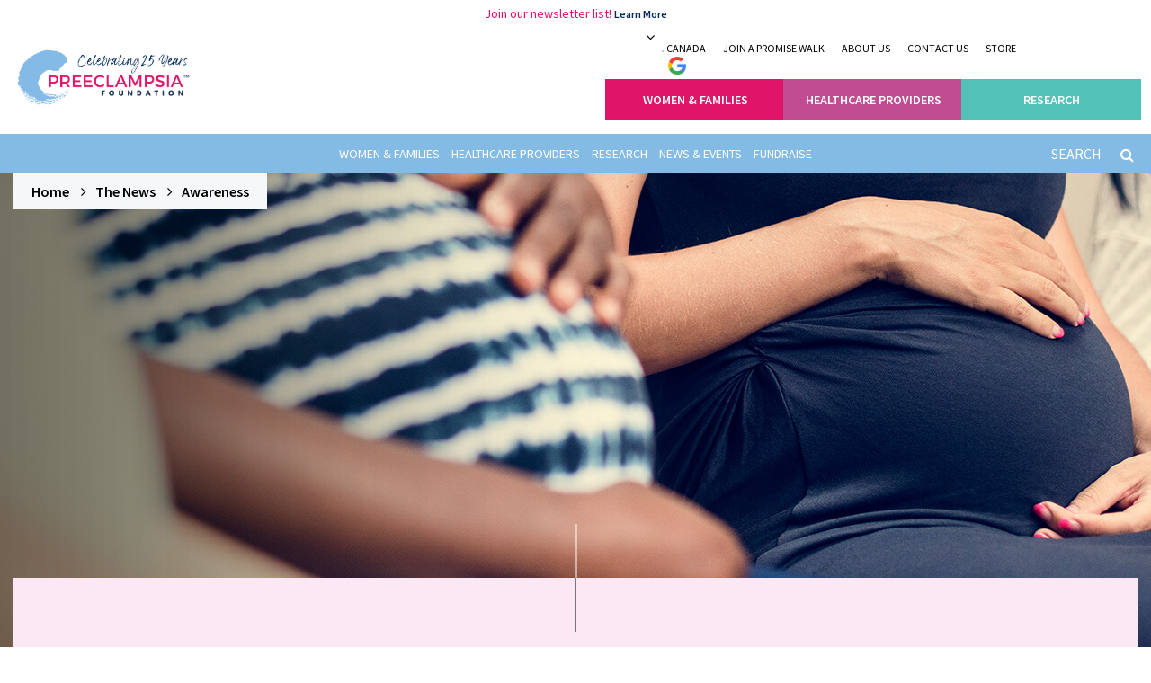

--- FILE ---
content_type: text/html; charset=UTF-8
request_url: https://preeclampsia.org/the-news/press-releases/take-charge-of-your-future-health-beyond-pregnancy-for-world-preeclampsia-day
body_size: 17120
content:
<!DOCTYPE html>
<html lang="en">
<head>
    <meta charset="utf-8" />
        <meta http-equiv="X-UA-Compatible" content="IE=edge" />
        <meta name="viewport" content="width=device-width, initial-scale=1" />
        <!-- The above 3 meta tags *must* come first in the head; any other head content must come *after* these tags -->
            <meta http-equiv="content-type" content="text/html; charset=utf-8"/>
                <meta name="twitter:card" content="summary_large_image" />
                <meta name="twitter:site" content="@Preeclampsia" />
                <meta name="twitter:title" content="Take Charge Of Your Future Health Beyond Pregnancy For World Preeclampsia Day" />
                <meta name="twitter:description" content=""/>
                <meta name="twitter:image" content="https://preeclampsia.org/frontend/assets/img/banner/banner7.jpg" />
                <meta name="author" content="Website" />
                <meta name="keywords" content=""/>
                <meta name="description" content=""/>
                <meta property="og:type" name="og:type" content="website" />
                <meta property="og:title" name="og:title" content="Preeclampsia - Take Charge Of Your Future Health Beyond Pregnancy For World Preeclampsia Day"/>
                <meta property="og:url" name="og:url" content="https://preeclampsia.org/the-news/Awareness/take-charge-of-your-future-health-beyond-pregnancy-for-world-preeclampsia-day" />
                <meta property="og:site_name" content="Preeclampsia Foundation - Saving mothers and babies from preeclampsia"/>
                <meta property="og:description" name="og:description" content="" />
                <meta property="og:image" name="og:image" content="https://preeclampsia.org/frontend/assets/img/banner/banner7.jpg" />
                
        <meta name="csrf-token" content="KUJYpAaEnhFHLAhRSSG3whnnojy5YnrQ9arKgINV">
        
        <title>Take Charge Of Your Future Health Beyond Pregnancy For World Preeclampsia Day</title>
        <link rel="apple-touch-icon" sizes="57x57" href="https://preeclampsia.org/frontend/assets/img/favicon/apple-icon-57x57.png">
        <link rel="apple-touch-icon" sizes="60x60" href="https://preeclampsia.org/frontend/assets/img/favicon/apple-icon-60x60.png">
        <link rel="apple-touch-icon" sizes="72x72" href="https://preeclampsia.org/frontend/assets/img/favicon/apple-icon-72x72.png">
        <link rel="apple-touch-icon" sizes="76x76" href="https://preeclampsia.org/frontend/assets/img/favicon/apple-icon-76x76.png">
        <link rel="apple-touch-icon" sizes="114x114" href="https://preeclampsia.org/frontend/assets/img/favicon/apple-icon-114x114.png">
        <link rel="apple-touch-icon" sizes="120x120" href="https://preeclampsia.org/frontend/assets/img/favicon/apple-icon-120x120.png">
        <link rel="apple-touch-icon" sizes="144x144" href="https://preeclampsia.org/frontend/assets/img/favicon/apple-icon-144x144.png">
        <link rel="apple-touch-icon" sizes="152x152" href="https://preeclampsia.org/frontend/assets/img/favicon/apple-icon-152x152.png">
        <link rel="apple-touch-icon" sizes="180x180" href="https://preeclampsia.org/frontend/assets/img/favicon/apple-icon-180x180.png">
        <link rel="icon" type="image/png" sizes="192x192" href="https://preeclampsia.org/frontend/assets/img/favicon/android-icon-192x192.png">
        <link rel="icon" type="image/png" sizes="32x32" href="https://preeclampsia.org/frontend/assets/img/favicon/favicon-32x32.png">
        <link rel="icon" type="image/png" sizes="96x96" href="https://preeclampsia.org/frontend/assets/img/favicon/favicon-96x96.png">
        <link rel="icon" type="image/png" sizes="16x16" href="https://preeclampsia.org/frontend/assets/img/favicon/favicon-16x16.png">
        <link rel="manifest" href="https://preeclampsia.org/frontend/assets/img/favicon/manifest.json">
        <meta name="msapplication-TileColor" content="#ffffff" />
        <meta name="msapplication-TileImage" content="https://preeclampsia.org/frontend/assets/img/favicon/ms-icon-144x144.png" />
        <meta name="theme-color" content="#ffffff" /> 
        <!-- Fonts -->
        <link href="https://fonts.googleapis.com/css?family=Source+Sans+Pro:200,300,400,600,700,900&display=swap" rel="stylesheet">
        <!-- CSS -->
        <link href="https://preeclampsia.org/frontend/assets/css/bootstrap.min.css" rel="stylesheet" />
        <link href="https://preeclampsia.org/frontend/assets/css/plugins.css" rel="stylesheet" />
        <link href="https://preeclampsia.org/frontend/assets/css/utilities.css" rel="stylesheet" />
        <link href="https://preeclampsia.org/frontend/assets/css/vendor.css?v=1.3" rel="stylesheet" />
        <link href="https://preeclampsia.org/frontend/assets/css/steps.css" rel="stylesheet" />
        
        <!-- Google Tag Manager -->
            <script>(function(w,d,s,l,i){w[l]=w[l]||[];w[l].push({'gtm.start':
            new Date().getTime(),event:'gtm.js'});var f=d.getElementsByTagName(s)[0],
            j=d.createElement(s),dl=l!='dataLayer'?'&l='+l:'';j.async=true;j.src=
            'https://www.googletagmanager.com/gtm.js?id='+i+dl;f.parentNode.insertBefore(j,f);
            })(window,document,'script','dataLayer','GTM-NGMPW2Q');</script>
            <!-- End Google Tag Manager -->

                <!-- Global site tag (gtag.js) - Google Analytics -->
            <script async src="https://www.googletagmanager.com/gtag/js?id=G-PFP7S89423"></script>
<script>
    window.dataLayer = window.dataLayer || [];
    function gtag(){dataLayer.push(arguments);}
    gtag('js', new Date());
    gtag('config', "G-PFP7S89423");
</script>                  
        <!-- page based css -->
            <style>

    </style>
         
        <script type="text/javascript" src="https://www.bugherd.com/sidebarv2.js?apikey=dcb3wzxyfkp6mx5rtef5ea" async="true"></script>
</head><body class="js ">
    <!-- Google Tag Manager (noscript) -->
    <noscript><iframe src="https://www.googletagmanager.com/ns.html?id=GTM-NGMPW2Q"
    height="0" width="0" style="display:none;visibility:hidden"></iframe></noscript>
    <!-- End Google Tag Manager (noscript) -->
<div id="page" class="animsition">
    <header class="header">
            <div class="marquee-info text-center">Join our newsletter list! <a href="https://interland3.donorperfect.net/weblink/WebLink.aspx?name=E343351&amp;id=4" target="_blank" title="Newsletter email list" rel="noopener">Learn More</a></div> 
        <div class="header-top">
        <div class="big-container">
            <div class="row row-sm-height no-gutters">
                <div class="col-md-2 col-md-height col-md-middle logo"> 
                    <a href="https://preeclampsia.org"><img src="https://preeclampsia.org/frontend/assets/img/logos/headerlogo-1745353103.png" alt="Preeclampsia Foundation" class="img-responsive header-logo"></a>
                </div>
                <button type="button" class="navbar-toggle" data-toggle="collapse" data-target="#topmenu">
                    <span class="icon-bar"></span>
                    <span class="icon-bar"></span>
                    <span class="icon-bar"></span>
                </button>
                <div class="col-sm-12 col-md-10 col-md-height col-md-middle text-right header-right">
                    <div class="collapse navbar-collapse" id="topmenu">
                        <div class="dtable">
                            <div class="header-top-menu">
                                <div class="select-language">
                                    <div class="form-group m0">
                                        <img src="https://preeclampsia.org/frontend/assets/img/google-icon.png" alt="" class="img-responsive">
                                        <i class="fa fa-angle-down" aria-hidden="true"></i>
                                        <div id="google_translate_element" class="form-control"></div>
                                        
                                    </div>
                                </div>
                                 <ul>                                            
                      <li ><a href="https://preeclampsiacanada.ca/" class="" target=&quot;_blank&quot;>CANADA</a></li>
                      <li ><a href="http://promisewalk.org" class="" target=&quot;_blank&quot;>JOIN A PROMISE WALK</a></li>
                      <li ><a href="https://preeclampsia.org/about-us" class="" >ABOUT US</a></li>
                      <li ><a href="https://preeclampsia.org/contact" class="" >CONTACT US</a></li>
                      <li ><a href="https://www.preeclampsia.org/store" class="" target=&quot;_blank&quot;>STORE</a></li>
                      <li ><a href="https://interland3.donorperfect.net/weblink/weblink.aspx?name=E343351&amp;id=13" class="invisible btn btn-donate" target=&quot;_blank&quot;>Donate</a></li>
          </ul>  
      
  
                            </div>
                                                             <div class="top-menu">
        <ul class="step-menu">  
                                                              
                                                      
                                   <li ><a href="https://preeclampsia.org/women-and-families" class="ht-step1 bg-color">WOMEN &amp; FAMILIES</a></li>
                 
                
                                                      
                                   <li ><a href="https://preeclampsia.org/healthcare-providers" class="ht-step2 bg-color">HEALTHCARE PROVIDERS</a></li>
                 
                
                                                      
                                   <li ><a href="https://preeclampsia.org/research" class="ht-step3 bg-color">RESEARCH</a></li>
                 
                
                          
                   </ul>  
      </div>   
      
  
                               
                        </div>
                    </div>
                </div>
            </div>
        </div>
    </div> 
    <div class="header-bottom">
                <div class="big-container clearfix">
                    <a href="#menu" class="menu-link"> <i class="fa fa-bars" aria-hidden="true"></i> Menu<span class="ico-caret-down right" aria-hidden="true"></span></a>
                    <ul class="navbar" id="menu">
                         
                                                                                            <li class=has-sub>
                                    <a href="https://preeclampsia.org/women-and-families" >
                                        Women &amp; Families 
                                    </a>
                                     
                                    <div class="sc-menu same-height-ul">
                                        <ul class="sub-menu">
                                                                                       
                                                                                                    <li class=has-sub>
                                                                                                                <a href="https://preeclampsia.org/health-information" >Health Information</a> 
                                                                                                                    <ul class="child-level">
                                                                                                                                                                  
                                                                        <li>
                                                                                                                                                        <a href="https://preeclampsia.org/signs-and-symptoms" >Signs &amp; Symptoms</a> 
                                                                               
                                                                        </li>  
                                                                                                                                                                                                                                      
                                                                        <li>
                                                                                                                                                        <a href="https://preeclampsia.org/what-is-preeclampsia" >What is Preeclampsia</a> 
                                                                               
                                                                        </li>  
                                                                                                                                                                                                                                      
                                                                        <li>
                                                                                                                                                        <a href="https://preeclampsia.org/what-is-eclampsia" >What is Eclampsia</a> 
                                                                               
                                                                        </li>  
                                                                                                                                                                                                                                      
                                                                        <li>
                                                                                                                                                        <a href="https://preeclampsia.org/hellp-syndrome" >HELLP Syndrome</a> 
                                                                               
                                                                        </li>  
                                                                                                                                                                                                                                      
                                                                        <li>
                                                                                                                                                        <a href="https://preeclampsia.org/postpartum-preeclampsia" >Postpartum Preeclampsia</a> 
                                                                               
                                                                        </li>  
                                                                                                                                                                                                                                      
                                                                        <li>
                                                                                                                                                        <a href="https://preeclampsia.org/preeclampsia-tests" >Preeclampsia Tests</a> 
                                                                               
                                                                        </li>  
                                                                                                                                                                                                                                      
                                                                        <li>
                                                                                                                                                        <a href="https://preeclampsia.org/blood-pressure" >Taking Your Blood Pressure</a> 
                                                                               
                                                                        </li>  
                                                                                                                                                                                                                                      
                                                                        <li>
                                                                                                                                                        <a href="https://preeclampsia.org/aspirin" >Aspirin</a> 
                                                                               
                                                                        </li>  
                                                                                                                                                                                                                                      
                                                                        <li>
                                                                                                                                                        <a href="https://preeclampsia.org/covid-19" >COVID &amp; Preeclampsia</a> 
                                                                               
                                                                        </li>  
                                                                                                                                                                                                                                      
                                                                        <li>
                                                                                                                                                        <a href="https://preeclampsia.org/faqs" >FAQs</a> 
                                                                               
                                                                        </li>  
                                                                                                                                                                                                </ul>
                                                         
                                                    </li>                                           
                                                                                                                                       
                                                                                                    <li class=has-sub>
                                                                                                                <a href="https://preeclampsia.org/get-support" >Get Support</a> 
                                                                                                                    <ul class="child-level">
                                                                                                                                                                  
                                                                        <li>
                                                                                                                                                        <a href="https://preeclampsia.org/birth-trauma-resources" >Birth Trauma Resources</a> 
                                                                               
                                                                        </li>  
                                                                                                                                                                                                                                      
                                                                        <li>
                                                                                                                                                        <a href="https://preeclampsia.org/our-stories" >Our Stories</a> 
                                                                               
                                                                        </li>  
                                                                                                                                                                                                                                      
                                                                        <li>
                                                                                                                                                        <a href="https://interland3.donorperfect.net/weblink/WebLink.aspx?name=E343351&amp;id=21" target=&quot;_blank&quot;>Ask a Support Question</a> 
                                                                               
                                                                        </li>  
                                                                                                                                                                                                                                      
                                                                        <li>
                                                                                                                                                        <a href="https://preeclampsia.org/patientjourney" >The Patient Journey</a> 
                                                                               
                                                                        </li>  
                                                                                                                                                                                                                                      
                                                                        <li>
                                                                                                                                                        <a href="https://preeclampsia.org/the-news/community-support" >Support Articles</a> 
                                                                               
                                                                        </li>  
                                                                                                                                                                                                </ul>
                                                         
                                                    </li>                                           
                                                                                                                                       
                                                                                                    <li class=has-sub>
                                                                                                                <a href="https://preeclampsia.org/get-involved" >Get Involved</a> 
                                                                                                                    <ul class="child-level">
                                                                                                                                                                  
                                                                        <li>
                                                                                                                                                        <a href="https://preeclampsia.org/participate" >Participate in Research</a> 
                                                                               
                                                                        </li>  
                                                                                                                                                                                                                                      
                                                                        <li>
                                                                                                                                                        <a href="https://interland3.donorperfect.net/weblink/weblink.aspx?name=E343351&amp;id=10" target=&quot;_blank&quot;>Share your Story</a> 
                                                                               
                                                                        </li>  
                                                                                                                                                                                                                                      
                                                                        <li>
                                                                                                                                                        <a href="https://preeclampsia.org/legislative-advocacy" >Legislative Advocacy</a> 
                                                                                                                                                            <ul class="child-level">
                                                                                                                                                                                                                                                                        <li>
                                                                                                
                                                                                            <a href="https://preeclampsia.org/policy-priorities" >Policy Priorities</a></li> 
                                                                                         
                                                                                                                                                                                                                                                                        <li>
                                                                                                
                                                                                            <a href="https://preeclampsia.org/materials-for-advocates" >Materials for Advocates</a></li> 
                                                                                         
                                                                                                                                                                                                                                                                        <li>
                                                                                                
                                                                                            <a href="https://preeclampsia.org/other-resources" >Other Resources</a></li> 
                                                                                         
                                                                                                                                                                                                                                                                        <li>
                                                                                                
                                                                                            <a href="https://preeclampsia.org/advocacy-history" >Advocacy History</a></li> 
                                                                                         
                                                                                                                                                                    </ul>
                                                                               
                                                                        </li>  
                                                                                                                                                                                                                                      
                                                                        <li>
                                                                                                                                                        <a href="https://preeclampsia.org/support-the-foundation" >Support the Foundation</a> 
                                                                                                                                                            <ul class="child-level">
                                                                                                                                                                                                                                                                        <li>
                                                                                                
                                                                                            <a href="https://preeclampsia.org/corporate-partners" >Corporate Partners</a></li> 
                                                                                         
                                                                                                                                                                                                                                                                        <li>
                                                                                                
                                                                                            <a href="https://preeclampsia.org/ways-to-give" >Ways to Give</a></li> 
                                                                                         
                                                                                                                                                                                                                                                                        <li>
                                                                                                
                                                                                            <a href="https://preeclampsia.org/do-it-yourself-fundraising" >Do It Yourself Fundraising</a></li> 
                                                                                         
                                                                                                                                                                                                                                                                        <li>
                                                                                                
                                                                                            <a href="https://preeclampsia.org/shop-for-the-cause" >Shop for the Cause</a></li> 
                                                                                         
                                                                                                                                                                    </ul>
                                                                               
                                                                        </li>  
                                                                                                                                                                                                                                      
                                                                        <li>
                                                                                                                                                        <a href="https://preeclampsia.org/get-involved" >Volunteer</a> 
                                                                               
                                                                        </li>  
                                                                                                                                                                                                                                      
                                                                        <li>
                                                                                                                                                        <a href="https://preeclampsia.org/Mommas-Voices" >Become a Trained Advocate</a> 
                                                                               
                                                                        </li>  
                                                                                                                                                                                                </ul>
                                                         
                                                    </li>                                           
                                                                                                                                       
                                                                                                    <li has>
                                                                                                                <a href="https://preeclampsia.org/the-news" >News &amp; Events</a> 
                                                         
                                                    </li>                                           
                                                                                                                                       
                                                                                                    <li class=has-sub>
                                                                                                                <a href="https://preeclampsia.org/beyondpregnancy" >Long-Term Impact</a> 
                                                                                                                    <ul class="child-level">
                                                                                                                                                                  
                                                                        <li>
                                                                                                                                                        <a href="https://preeclampsia.org/beyondpregnancy" >Beyond Pregnancy</a> 
                                                                               
                                                                        </li>  
                                                                                                                                                                                                                                      
                                                                        <li>
                                                                                                                                                        <a href="https://preeclampsia.org/heart-disease-stroke" >Heart Disease &amp; Stroke</a> 
                                                                               
                                                                        </li>  
                                                                                                                                                                                                                                      
                                                                        <li>
                                                                                                                                                        <a href="https://preeclampsia.org/expertdirectory" >Find A Provider</a> 
                                                                               
                                                                        </li>  
                                                                                                                                                                                                </ul>
                                                         
                                                    </li>                                           
                                                                                                                                    </ul>
                                    </div> 
                                                                    </li>
                                                                                            <li class=has-sub>
                                    <a href="https://preeclampsia.org/healthcare-providers" >
                                        Healthcare Providers 
                                    </a>
                                     
                                    <div class="sc-menu same-height-ul">
                                        <ul class="sub-menu">
                                                                                       
                                                                                                    <li class=has-sub>
                                                                                                                <a href="https://preeclampsia.org/best-practices" >Best Practices</a> 
                                                                                                                    <ul class="child-level">
                                                                                                                                                                  
                                                                        <li>
                                                                                                                                                        <a href="https://preeclampsia.org/order-cuff-kits" >The Cuff Kit®</a> 
                                                                               
                                                                        </li>  
                                                                                                                                                                                                                                      
                                                                        <li>
                                                                                                                                                        <a href="https://preeclampsia.org/current-guidelines" >Current Guidelines</a> 
                                                                               
                                                                        </li>  
                                                                                                                                                                                                                                      
                                                                        <li>
                                                                                                                                                        <a href="https://preeclampsia.org/prenatal-aspirin" >Prenatal Aspirin</a> 
                                                                               
                                                                        </li>  
                                                                                                                                                                                                                                      
                                                                        <li>
                                                                                                                                                        <a href="https://preeclampsia.org/accurate-blood-pressure" >Blood Pressure</a> 
                                                                               
                                                                        </li>  
                                                                                                                                                                                                                                      
                                                                        <li>
                                                                                                                                                        <a href="https://preeclampsia.org/postpartum-care" >Postpartum Care</a> 
                                                                               
                                                                        </li>  
                                                                                                                                                                                                </ul>
                                                         
                                                    </li>                                           
                                                                                                                                       
                                                                                                    <li has>
                                                                                                                <a href="https://preeclampsia.org/educating-patients" >Educating Patients</a> 
                                                         
                                                    </li>                                           
                                                                                                                                       
                                                                                                    <li class=has-sub>
                                                                                                                <a href="https://preeclampsia.org/long-term-impact-healthcare-providers" >Long Term Impact</a> 
                                                                                                                    <ul class="child-level">
                                                                                                                                                                  
                                                                        <li>
                                                                                                                                                        <a href="https://preeclampsia.org/expertdirectory" >Expert Directory</a> 
                                                                               
                                                                        </li>  
                                                                                                                                                                                                </ul>
                                                         
                                                    </li>                                           
                                                                                                                                       
                                                                                                    <li class=has-sub>
                                                                                                                <a href="https://preeclampsia.org/engaging-patients" >Engaging Patients</a> 
                                                                                                                    <ul class="child-level">
                                                                                                                                                                  
                                                                        <li>
                                                                                                                                                        <a href="http://www.mommasvoices.org/" target=&quot;_blank&quot;>Mommas Voices</a> 
                                                                               
                                                                        </li>  
                                                                                                                                                                                                </ul>
                                                         
                                                    </li>                                           
                                                                                                                                       
                                                                                                    <li has>
                                                                                                                <a href="https://preeclampsia.org/innovation" >Innovation</a> 
                                                         
                                                    </li>                                           
                                                                                                                                       
                                                                                                    <li has>
                                                                                                                <a href="https://preeclampsia.org/nurses" >Nurse Resources</a> 
                                                         
                                                    </li>                                           
                                                                                                                                       
                                                                                                    <li has>
                                                                                                                <a href="https://preeclampsia.org/doula" >Doula Resources</a> 
                                                         
                                                    </li>                                           
                                                                                                                                       
                                                                                                    <li has>
                                                                                                                <a href="https://preeclampsia.org/the-news" >News &amp; Events</a> 
                                                         
                                                    </li>                                           
                                                                                                                                    </ul>
                                    </div> 
                                                                    </li>
                                                                                            <li class=has-sub>
                                    <a href="https://preeclampsia.org/research" >
                                        Research 
                                    </a>
                                     
                                    <div class="sc-menu same-height-ul">
                                        <ul class="sub-menu">
                                                                                       
                                                                                                    <li class=has-sub>
                                                                                                                <a href="https://preeclampsia.org/participate" >Participate In Research</a> 
                                                                                                                    <ul class="child-level">
                                                                                                                                                                  
                                                                        <li>
                                                                                                                                                        <a href="https://preeclampsia.org/registry" >Preeclampsia Registry</a> 
                                                                                                                                                            <ul class="child-level">
                                                                                                                                                                                                                                                                        <li>
                                                                                                
                                                                                            <a href="https://preeclampsia.org/about-the-preeclampsia-registry" >About the Registry</a></li> 
                                                                                         
                                                                                                                                                                                                                                                                        <li>
                                                                                                
                                                                                            <a href="https://preeclampsia.org/tpr-privacy-policy" >Registry Privacy Policy</a></li> 
                                                                                         
                                                                                                                                                                                                                                                                        <li>
                                                                                                
                                                                                            <a href="https://preeclampsia.org/tpr-faqs" >Preeclampsia Registry FAQs</a></li> 
                                                                                         
                                                                                                                                                                                                                                                                        <li>
                                                                                                
                                                                                            <a href="https://preeclampsia.org/people/preeclampsia-registry-advisory-council" >Registry Advisory Board</a></li> 
                                                                                         
                                                                                                                                                                    </ul>
                                                                               
                                                                        </li>  
                                                                                                                                                                                                                                      
                                                                        <li>
                                                                                                                                                        <a href="https://preeclampsia.org/Take10" >Take 10 for Preeclampsia Research</a> 
                                                                               
                                                                        </li>  
                                                                                                                                                                                                </ul>
                                                         
                                                    </li>                                           
                                                                                                                                       
                                                                                                    <li class=has-sub>
                                                                                                                <a href="https://preeclampsia.org/for-researchers" >For Researchers</a> 
                                                                                                                    <ul class="child-level">
                                                                                                                                                                  
                                                                        <li>
                                                                                                                                                        <a href="https://preeclampsia.org/research-funding" >Research Funding</a> 
                                                                                                                                                            <ul class="child-level">
                                                                                                                                                                                                                                                                        <li>
                                                                                                
                                                                                            <a href="https://preeclampsia.org/the-news/research/peter-j-pappas-grant-recipients" target=&quot;_blank&quot;>Peter J. Pappas recipients</a></li> 
                                                                                         
                                                                                                                                                                                                                                                                        <li>
                                                                                                
                                                                                            <a href="https://preeclampsia.org/the-news/vision-grant-recipients" target=&quot;_blank&quot;>Vision Grant recipients</a></li> 
                                                                                         
                                                                                                                                                                    </ul>
                                                                               
                                                                        </li>  
                                                                                                                                                                                                                                      
                                                                        <li>
                                                                                                                                                        <a href="https://preeclampsia.org/research-results" >Research Results</a> 
                                                                               
                                                                        </li>  
                                                                                                                                                                                                </ul>
                                                         
                                                    </li>                                           
                                                                                                                                       
                                                                                                    <li class=has-sub>
                                                                                                                <a href="https://preeclampsia.org/the-news/research-news" >Research News</a> 
                                                                                                                    <ul class="child-level">
                                                                                                                                                                  
                                                                        <li>
                                                                                                                                                        <a href="https://preeclampsia.org/the-news/Research-Roundup" >Research Roundup</a> 
                                                                               
                                                                        </li>  
                                                                                                                                                                                                                                      
                                                                        <li>
                                                                                                                                                        <a href="https://preeclampsia.org/the-news/ask-an-expert" >Ask an Expert</a> 
                                                                               
                                                                        </li>  
                                                                                                                                                                                                </ul>
                                                         
                                                    </li>                                           
                                                                                                                                    </ul>
                                    </div> 
                                                                    </li>
                                                                                            <li class=has-sub>
                                    <a href="https://preeclampsia.org/the-news" >
                                        News &amp; Events 
                                    </a>
                                     
                                    <div class="sc-menu same-height-ul">
                                        <ul class="sub-menu">
                                                                                       
                                                                                                    <li has>
                                                                                                                <a href="https://preeclampsia.org/press-releases" >Press Releases</a> 
                                                         
                                                    </li>                                           
                                                                                                                                       
                                                                                                    <li has>
                                                                                                                <a href="https://preeclampsia.org/library" >Library</a> 
                                                         
                                                    </li>                                           
                                                                                                                                       
                                                                                                    <li has>
                                                                                                                <a href="https://preeclampsia.org/events" >Events</a> 
                                                         
                                                    </li>                                           
                                                                                                                                       
                                                                                                    <li has>
                                                                                                                <a href="https://preeclampsia.org/video-library" >Video Library</a> 
                                                         
                                                    </li>                                           
                                                                                                                                       
                                                                                                    <li has>
                                                                                                                <a href="https://preeclampsia.org/AwarenessMonth" >Awareness Month</a> 
                                                         
                                                    </li>                                           
                                                                                                                                       
                                                                                                    <li has>
                                                                                                                <a href="https://preeclampsia.org/press-room" >Press Room</a> 
                                                         
                                                    </li>                                           
                                                                                                                                    </ul>
                                    </div> 
                                                                    </li>
                                                                                            <li class=has-sub>
                                    <a href="https://preeclampsia.org/support-the-foundation" >
                                        Fundraise 
                                    </a>
                                     
                                    <div class="sc-menu same-height-ul">
                                        <ul class="sub-menu">
                                                                                       
                                                                                                    <li has>
                                                                                                                <a href="https://preeclampsia.org/become-a-promise-walk-chair" >Start a Promise Walk</a> 
                                                         
                                                    </li>                                           
                                                                                                                                       
                                                                                                    <li has>
                                                                                                                <a href="https://preeclampsia.org/do-it-yourself-fundraising" >Host a fundraiser</a> 
                                                         
                                                    </li>                                           
                                                                                                                                       
                                                                                                    <li has>
                                                                                                                <a href="https://preeclampsia.org/ways-to-give" >Ways to give</a> 
                                                         
                                                    </li>                                           
                                                                                                                                       
                                                                                                    <li has>
                                                                                                                <a href="https://preeclampsia.org/gem" >Give Every Month</a> 
                                                         
                                                    </li>                                           
                                                                                                                                       
                                                                                                    <li class=has-sub>
                                                                                                                <a href="https://preeclampsia.org/about-us" >About Us</a> 
                                                                                                                    <ul class="child-level">
                                                                                                                                                                  
                                                                        <li>
                                                                                                                                                        <a href="https://preeclampsia.org//people/staff" >Staff</a> 
                                                                               
                                                                        </li>  
                                                                                                                                                                                                                                      
                                                                        <li>
                                                                                                                                                        <a href="https://preeclampsia.org//people/board-of-directors" >Board of Directors</a> 
                                                                               
                                                                        </li>  
                                                                                                                                                                                                                                      
                                                                        <li>
                                                                                                                                                        <a href="https://preeclampsia.org//people/patient-advisory-council" >Patient Advisory Council</a> 
                                                                               
                                                                        </li>  
                                                                                                                                                                                                                                      
                                                                        <li>
                                                                                                                                                        <a href="https://preeclampsia.org//people/medical-advisory-board" >Medical Advisory Board</a> 
                                                                               
                                                                        </li>  
                                                                                                                                                                                                </ul>
                                                         
                                                    </li>                                           
                                                                                                                                    </ul>
                                    </div> 
                                                                    </li>
                             
                                            </ul>
                    <form role="search" class="navbar-form" method="GET" id="searchFormGlobal" action="https://preeclampsia.org/search">
                        <div class="input-group form_input">  
                            <input type="text" class="search-control global_search" sty name="q" autocomplete="off"
                                               placeholder="SEARCH" value="">
                            <button type="submit" class="search-btn"><i class="fa fa-search"></i></button>
                        </div>
                    </form> 
                </div>        
</div>
   
</header>          
      <div class="big-container breadcrumb-nav">
        <ol class="breadcrumb">
          <li class="breadcrumb-item"><a href="/">Home</a></li>
          <li class="breadcrumb-item"><a href="/the-news">The News</a></li>
          <li class="breadcrumb-item active" aria-current="page"><a href="/the-news/Awareness">Awareness</a></li>
        </ol>
      </div>
      <!-- InHero Banner Section ===================== -->
      <div class="inhero-slider">
        <div class="owl-carousel owl-theme sc-slider sc-slider-normal" id="inhero-slider">
          <div class="item setbg">
            <img src="https://preeclampsia.org/frontend/assets/img/banner/banner7.jpg" alt="" class="bg-img">
            <div class="container">
              <div class="dtable sc-slider-content">
                <div class="dtable-cell">
                   <h1></h1>                               
                    
                       
                </div>
              </div>
            </div>
          </div> 
        </div>
      </div>
    <!-- Content Section ===================== -->
    <div class="topup-section text-center searchbox-section">
      <div class="big-container">   
                 <div class="top-halfarrow"></div> 
                  <div class="searchbox-base wisp-pink-bg">
                  <!-- Text Section ===================== -->  
                  <h2>Take Charge of Your Future Health Beyond Pregnancy for World Preeclampsia Day</h2>
                  <ul class="link-inline-list mb3 pink-text">
                      <li><a href="javascript:void(0);" style="color:#e21468;">May 18, 2021</a></li> 
                      <li><a href="/the-news/Awareness">Awareness</a></li>
                                        </ul>
                  <!--  end Text Section ===================== --> 
              </div> 
      </div>
    </div>     

          <div class="big-section pt2">
        <div class="big-container">
          <div class="row">
            <div class="col-lg-12">
              <div class="  wt-sidebar-section    ">
                
                <div class="wt-sidebar-main">
                  <div class="prp-policy">
                     <p><span><em>May 18, 2021 - Melbourne, FL</em></span><span> &ndash; About one in ten women, globally, will experience a hypertensive disorder of pregnancy, including preeclampsia, eclampsia, and HELLP (<strong>H</strong>emolysis, <strong>E</strong>levated <strong>L</strong>iver enzymes, and <strong>L</strong>ow <strong>P</strong>latelet count) Syndrome. Each year, these disorders claim the lives of nearly 76,000 mothers and 500,000 babies (as they are a leading cause of preterm birth) worldwide. The health risk does not end with the delivery of her baby. Research studies have shown that preeclampsia survivors are at 2-10 times greater risk for cardiovascular disease (CVD), including stroke, and are four times more likely to have high blood pressure. </span></p>
<p><span>The Preeclampsia Foundation and the International Society for the Study of Hypertension in Pregnancy (ISSHP) are inviting global maternal health organizations to join them for the fifth annual <strong>World Preeclampsia Day on Saturday, May 22, 2021</strong>. This year&rsquo;s World Preeclampsia Day&rsquo;s message focuses on <strong><em>Preeclampsia: Beyond Pregnancy</em></strong> &ndash; educating women about both their immediate and long-term health risks and encouraging them to make lifestyle changes that benefit their health, now and later.</span></p>
<p><span>&ldquo;Our goal is to educate and empower mothers to know that when it comes to their health, preeclampsia goes beyond pregnancy,&rdquo; says Eleni Tsigas, Chief Executive Officer of the Preeclampsia Foundation. &ldquo;As patient advocates, we urge women to take charge of their health not just during pregnancy, but for the rest of their lives.&rdquo;</span></p>
<p><span>After a pregnancy complicated by preeclampsia, women have an increased risk of CVD and cardiovascular related death.&nbsp; We recommend that women not only educate themselves, but also partner with their healthcare providers and family. Success is most likely with a &lsquo;team effort&rsquo;.</span></p>
<p><span>&ldquo;The call to educate and empower is a message of hope,&rdquo; says Professor Laura Magee, MD,</span> <span>President of ISSHP, practicing clinician, and advocate for patient engagement. &ldquo;While having had preeclampsia does put a woman at risk for future complications, there is so much she can do to take charge and positively influence her future health to prevent problems from occurring at all.&rdquo; </span></p>
<p><span>With input from dozens of experts, the organizations have created </span><a href="https://www.preeclampsia.org/public/frontend/assets/img/gallery/pream21/MyHealthBeyondPregnancyFINAL.pdf">My Health Beyond Pregnancy</a><span>, a downloadable planning tool, with additional resources at </span><a href="https://www.preeclampsia.org/beyondpregnancy">https://www.preeclampsia.org/beyondpregnancy</a><span>. </span></p>
<p><span>On Saturday, May 22 at 10 AM EST listen in on "Global Voices in Maternal Care&rdquo; a conversation about preeclampsia, the postpartum period, and why we must look "Beyond Pregnancy" to truly understand the effects of hypertension on a woman&rsquo;s whole health. The conversation will be broadcast that day on the Preeclampsia Foundation&rsquo;s Facebook page, YouTube channel, and website. Panelists include Dr. Magee of the United Kingdom, Annetine Staff, MD, PhD, University of Oslo, Oslo, Norway; Jos&eacute; M. Beliz&aacute;n MD, PhD, Institute for Clinical Effectiveness and Health Policy (IECS), Buenos Aires, Argentina; and Shuchita Mundle, MD, All India Institute of Medical Science, Nagpur, India.</span></p>
<p><span>Tsigas adds, &ldquo;Our work for a cause and cure continues; in the meantime, our greatest tool is education.&rdquo;</span></p>
<p><strong>About the Preeclampsia Foundation</strong></p>
<p>Preeclampsia Foundation is a U.S.-based 501(c)(3) non-profit organization established in 2000 to improve the outcomes of hypertensive disorders of pregnancy by educating, supporting, and engaging the community, improving healthcare practices, and finding a cure. We envision a world where preeclampsia and related hypertensive disorders of pregnancy no longer threaten the lives of mothers and their babies. Visit <a href="http://www.preeclampsia.org">www.preeclampsia.org</a>.</p>
<p><strong>About the International Society for the Study of Hypertension in Pregnancy</strong></p>
<p>The International Society for the Study of Hypertension in Pregnancy (ISSHP), founded in 1976, aims to stimulate research in the field of hypertension in pregnancy, disseminate the useful results of such research, and advance education in the field. It is recognized by the International Federation of Gynecology and Obstetrics (FIGO) and The World Health Organization (WHO) and has ongoing joint initiatives with both these organizations. The Society is allied to its high-quality journal <a href="http://www.isshp.org/journal/"><em>Pregnancy Hypertension: An International Journal of Women&rsquo;s Cardiovascular Health</em></a>. Visit <a href="http://www.isshp.org">www.isshp.org</a></p>
                  </div>
                </div>

                                    
                                
                      <div class="wt-sidebar-sidebar mt3">   
                                    
                                                                                                      <div class="widget">
		<div class="widget-title">Get Involved</div>
		<div class="widget-body">
			 <ul class="dif-icon-list">
<li><a href="#newsletter"><span class="icon"><img src="/public/frontend/assets/img/gallery/pages/icon-email.png" alt="" /></span>Join Our Mailing List</a></li>
<li><a href="https://www.preeclampsiaregistry.org/" target="_blank" rel="noopener"><span class="icon"><img src="/public/frontend/assets/img/gallery/pages/icon-registry.png" alt="" /></span>Join The Registry</a></li>
<li><a href="https://interland3.donorperfect.net/weblink/weblink.aspx?name=E343351&amp;id=13" target="_blank" rel="noopener"><span class="icon"><img src="/public/frontend/assets/img/gallery/pages/icon-donate.png" alt="" /></span>Donate</a></li>
<li><a href="/get-involved"><span class="icon"><img src="/public/frontend/assets/img/gallery/pages/icon-heart.png" alt="" /></span>Volunteer Center</a></li>
<li><a href="https://interland3.donorperfect.net/weblink/weblink.aspx?name=E343351&amp;id=10" target="_blank" rel="noopener"><span class="icon"><img src="/public/frontend/assets/img/gallery/pages/icon-share.png" alt="" /></span>Share Your Story</a></li>
</ul>
		</div>
	</div>
 
                                      
                                                        
                      </div>                     
                      
              </div>
            </div>
          </div>
        </div>
      </div>
      <!-- Article Slider Section ===================== -->
              <!-- <div class="normal-section pt1">
          <h2 class="text-center">Latest Articles</h2>
          <div class="row">
            <div class="col-sm-12">
              <div class="media-slider owl-carousel owl-theme slider-dot-dash" id="media-slider">
                
                
                    
                      <div class="media-box item">
                        <a href="/the-news/news-from-the-foundation/preeclampsia-foundation-expands-board-of-directors-with-leaders-in-medicine-philanthropy-and-strategic-communications" class="media-box-warp setbg r85">
                          <img src="https://preeclampsia.org/frontend/assets/img/gallery/news/thumbs/400x300/RR_Banners_April_20241769629866.png" class="bg-img" alt="Preeclampsia Foundation Expands Board of Directors with Leaders in Medicine, Philanthropy, and Strategic Communications">
                        </a>
                        <div class="media-box-content">
                          <a href="/the-news/news-from-the-foundation/preeclampsia-foundation-expands-board-of-directors-with-leaders-in-medicine-philanthropy-and-strategic-communications" class="media-box-title">Preeclampsia Foundation Expands Board of Directors with Leaders in Medicine, Philanthropy, and Strategic Communications</a>
                          <div class="article-dt">January 28, 2026</div>
                          <p>The Preeclampsia Foundation announced the expansion of its Board of Directors with the addition of three distinguished leaders whose expertise spans philanthropy, life sciences evidence strategy, and public communications. These appointments strength... </p>
                        </div>
                      </div>
                      

                  
                    
                      <div class="media-box item">
                        <a href="/the-news/research/how-can-new-biomarker-candidates-be-identified-to-diagnose-preeclampsia" class="media-box-warp setbg r85">
                          <img src="https://preeclampsia.org/frontend/assets/img/gallery/news/thumbs/400x300/postpartum_readmission1769626886.png" class="bg-img" alt="How Can New Biomarker Candidates be Identified to Diagnose Preeclampsia?">
                        </a>
                        <div class="media-box-content">
                          <a href="/the-news/research/how-can-new-biomarker-candidates-be-identified-to-diagnose-preeclampsia" class="media-box-title">How Can New Biomarker Candidates be Identified to Diagnose Preeclampsia?</a>
                          <div class="article-dt">January 28, 2026</div>
                          <p>Recent findings in preeclampsia research have shown that preeclampsia likely has at least two variants &amp;ndash; an early onset and a late onset variant. Early onset is typically defined as before 34 weeks gestation and late onset is after 34 weeks ges... </p>
                        </div>
                      </div>
                      

                  
                    
                      <div class="media-box item">
                        <a href="/the-news/research/can-scheduled-birth-at-term-help-prevent-preeclampsia-results-from-the-prevent-pe-trial" class="media-box-warp setbg r85">
                          <img src="https://preeclampsia.org/frontend/assets/img/gallery/news/thumbs/400x300/scheduled_c_section1769625829.png" class="bg-img" alt="Can Scheduled Birth at Term Help Prevent Preeclampsia? Results from the PREVENT-PE Trial">
                        </a>
                        <div class="media-box-content">
                          <a href="/the-news/research/can-scheduled-birth-at-term-help-prevent-preeclampsia-results-from-the-prevent-pe-trial" class="media-box-title">Can Scheduled Birth at Term Help Prevent Preeclampsia? Results from the PREVENT-PE Trial</a>
                          <div class="article-dt">January 28, 2026</div>
                          <p>Preeclampsia is a pregnancy complication marked by new-onset high blood pressure and signs of stress on organs such as the kidneys, liver, and brain. While much attention is often given to preterm disease, about 75% of preeclampsia cases occur at ter... </p>
                        </div>
                      </div>
                      

                  
                    
                      <div class="media-box item">
                        <a href="/the-news/research/are-plasma-markers-of-neurological-injury-elevated-in-preeclampsia" class="media-box-warp setbg r85">
                          <img src="https://preeclampsia.org/frontend/assets/img/gallery/news/thumbs/400x300/plasma_markers1769625706.png" class="bg-img" alt="Are Plasma Markers of Neurological Injury Elevated in Preeclampsia?">
                        </a>
                        <div class="media-box-content">
                          <a href="/the-news/research/are-plasma-markers-of-neurological-injury-elevated-in-preeclampsia" class="media-box-title">Are Plasma Markers of Neurological Injury Elevated in Preeclampsia?</a>
                          <div class="article-dt">January 28, 2026</div>
                          <p>Preeclampsia is a serious problem that can happen during pregnancy. It often affects the brain and can cause headaches, vision problems, strong reflexes, and seizures (called eclampsia). In this study, researchers explored whether certain substances... </p>
                        </div>
                      </div>
                      

                  
                    
                      <div class="media-box item">
                        <a href="/the-news/research/can-lifes-essential-8-help-identify-risk-for-hypertensive-disorders-of-pregnancy" class="media-box-warp setbg r85">
                          <img src="https://preeclampsia.org/frontend/assets/img/gallery/news/thumbs/400x300/essential_81769625566.png" class="bg-img" alt="Can Life’s Essential 8 Help Identify Risk for Hypertensive Disorders of Pregnancy?">
                        </a>
                        <div class="media-box-content">
                          <a href="/the-news/research/can-lifes-essential-8-help-identify-risk-for-hypertensive-disorders-of-pregnancy" class="media-box-title">Can Life’s Essential 8 Help Identify Risk for Hypertensive Disorders of Pregnancy?</a>
                          <div class="article-dt">January 28, 2026</div>
                          <p>Pregnancy offers a unique window into a woman&amp;rsquo;s future heart and cardiovascular health. Conditions such as hypertensive disorders of pregnancy (HDP) which include gestational hypertension, preeclampsia (with or without severe features), and ecl... </p>
                        </div>
                      </div>
                      

                  
                    
                      <div class="media-box item">
                        <a href="/the-news/research/do-hypertensive-disorders-of-pregnancy-increase-the-risk-of-early-heart-disease-in-young-women" class="media-box-warp setbg r85">
                          <img src="https://preeclampsia.org/frontend/assets/img/gallery/news/thumbs/400x300/young_woman_heart_disease1769625446.png" class="bg-img" alt="Do Hypertensive Disorders of Pregnancy Increase the Risk of Early Heart Disease in Young Women?">
                        </a>
                        <div class="media-box-content">
                          <a href="/the-news/research/do-hypertensive-disorders-of-pregnancy-increase-the-risk-of-early-heart-disease-in-young-women" class="media-box-title">Do Hypertensive Disorders of Pregnancy Increase the Risk of Early Heart Disease in Young Women?</a>
                          <div class="article-dt">January 28, 2026</div>
                          <p>Heart disease, also called cardiovascular disease (CVD), is becoming more common in young women across the United States. Hypertensive disorders of pregnancy (HDP) is a group of conditions that include high blood pressure during pregnancy, such as pr... </p>
                        </div>
                      </div>
                      

                  
                    
                      <div class="media-box item">
                        <a href="/the-news/news-from-the-foundation/new-preeclampsia-research-funded-to-investigate-genetic-targets-and-possible-therapeutics" class="media-box-warp setbg r85">
                          <img src="https://preeclampsia.org/frontend/assets/img/gallery/news/thumbs/400x300/_phenotyping_algorithms1769625171.png" class="bg-img" alt="New Preeclampsia Research Funded to Investigate Genetic Targets and Possible Therapeutics">
                        </a>
                        <div class="media-box-content">
                          <a href="/the-news/news-from-the-foundation/new-preeclampsia-research-funded-to-investigate-genetic-targets-and-possible-therapeutics" class="media-box-title">New Preeclampsia Research Funded to Investigate Genetic Targets and Possible Therapeutics</a>
                          <div class="article-dt">January 28, 2026</div>
                          <p>The Preeclampsia Foundation announced the recipients of its 2026 Peter Joseph Pappas Research Grants. Based on the recommendations of its Scientific Advisory Council, they awarded two grants totaling $99,997 USD each to Dr. Aki Ushiki, PhD and Kathle... </p>
                        </div>
                      </div>
                      

                  
                    
                      <div class="media-box item">
                        <a href="/the-news/news-from-the-foundation/preeclampsia-foundation-recognized-as-an-action-for-womens-health-awardee" class="media-box-warp setbg r85">
                          <img src="https://preeclampsia.org/frontend/assets/img/gallery/news/thumbs/400x300/Banner_(1)1763040575.png" class="bg-img" alt="Preeclampsia Foundation recognized as an Action for Women’s Health Awardee">
                        </a>
                        <div class="media-box-content">
                          <a href="/the-news/news-from-the-foundation/preeclampsia-foundation-recognized-as-an-action-for-womens-health-awardee" class="media-box-title">Preeclampsia Foundation recognized as an Action for Women’s Health Awardee</a>
                          <div class="article-dt">November 12, 2025</div>
                          <p>The Preeclampsia Foundation, a US-based not-for-profit focused on improving outcomes from hypertensive disorders of pregnancy, has been announced as one of 80+ organizations that were awarded funding through Action for Women&amp;rsquo;s Health, a $250 mi... </p>
                        </div>
                      </div>
                      

                  
                    
                      <div class="media-box item">
                        <a href="/the-news/research/how-common-is-late-postpartum-hypertension-after-pregnancy-related-high-blood-pressure" class="media-box-warp setbg r85">
                          <img src="https://preeclampsia.org/frontend/assets/img/gallery/news/thumbs/400x300/Jen_Mitchell_-late_postpartum_hypertension1761849848.png" class="bg-img" alt="How Common is Late Postpartum Hypertension After Pregnancy-Related High Blood Pressure?">
                        </a>
                        <div class="media-box-content">
                          <a href="/the-news/research/how-common-is-late-postpartum-hypertension-after-pregnancy-related-high-blood-pressure" class="media-box-title">How Common is Late Postpartum Hypertension After Pregnancy-Related High Blood Pressure?</a>
                          <div class="article-dt">October 30, 2025</div>
                          <p>Hypertensive disorders of pregnancy significantly increase your risk of developing long-term heart problems. A careful review of blood pressure elevations during and after pregnancy may assist in identifying patients at risk of heart disease.&amp;nbsp;... </p>
                        </div>
                      </div>
                      

                  
                    
                      <div class="media-box item">
                        <a href="/the-news/research/understanding-and-improving-ethnic-disparities-in-hypertensive-disorders-of-pregnancy" class="media-box-warp setbg r85">
                          <img src="https://preeclampsia.org/frontend/assets/img/gallery/news/thumbs/400x300/Ethnic_disparities_Sig-Linda1761849523.png" class="bg-img" alt="Understanding and Improving Ethnic Disparities in Hypertensive Disorders of Pregnancy">
                        </a>
                        <div class="media-box-content">
                          <a href="/the-news/research/understanding-and-improving-ethnic-disparities-in-hypertensive-disorders-of-pregnancy" class="media-box-title">Understanding and Improving Ethnic Disparities in Hypertensive Disorders of Pregnancy</a>
                          <div class="article-dt">October 30, 2025</div>
                          <p>Hypertensive disorders of pregnancy (HDP) can affect different groups of women in different ways, and even though we know this happening, we don&#039;t fully understand why. There are many factors, like biology, the environment, culture, and access to hea... </p>
                        </div>
                      </div>
                      

                  
                    
                      <div class="media-box item">
                        <a href="/the-news/research/why-the-earliest-days-of-pregnancy-matter-more-than-we-think-a-brief-overview-of-periconceptional-pathophysiology-and-assisted-reproductive-technology" class="media-box-warp setbg r85">
                          <img src="https://preeclampsia.org/frontend/assets/img/gallery/news/thumbs/400x300/Assisted_Reproductive__Technology_-_Simren_Gupta1761849024.png" class="bg-img" alt="Why the Earliest Days of Pregnancy Matter More Than We Think: A Brief Overview of  Periconceptional Pathophysiology and Assisted Reproductive Technology">
                        </a>
                        <div class="media-box-content">
                          <a href="/the-news/research/why-the-earliest-days-of-pregnancy-matter-more-than-we-think-a-brief-overview-of-periconceptional-pathophysiology-and-assisted-reproductive-technology" class="media-box-title">Why the Earliest Days of Pregnancy Matter More Than We Think: A Brief Overview of  Periconceptional Pathophysiology and Assisted Reproductive Technology</a>
                          <div class="article-dt">October 30, 2025</div>
                          <p>There is growing evidence that studies examining pregnancy and its complications need to start early within the pregnancy to fully understand the nature of preeclampsia. Key gestational milestones, which have lasting effects during and after pregnanc... </p>
                        </div>
                      </div>
                      

                  
                    
                      <div class="media-box item">
                        <a href="/the-news/research/can-pre-pregnancy-cardiovascular-health-predict-preeclampsia" class="media-box-warp setbg r85">
                          <img src="https://preeclampsia.org/frontend/assets/img/gallery/news/thumbs/400x300/pre-pregnancy_cardiovascular_health_-_Sig-Linda1761848699.png" class="bg-img" alt="Can Pre-Pregnancy Cardiovascular Health Predict Preeclampsia?">
                        </a>
                        <div class="media-box-content">
                          <a href="/the-news/research/can-pre-pregnancy-cardiovascular-health-predict-preeclampsia" class="media-box-title">Can Pre-Pregnancy Cardiovascular Health Predict Preeclampsia?</a>
                          <div class="article-dt">October 30, 2025</div>
                          <p>It is known that chronic hypertension and high BMI (body mass index) are risk factors for hypertensive disorders of pregnancy (HDP).&amp;nbsp; Studies documenting this risk have usually assessed blood pressure and BMI shortly before or early in pregnancy... </p>
                        </div>
                      </div>
                      

                  
                    
                      <div class="media-box item">
                        <a href="/the-news/research/could-placental-growth-factor-testing-transform-preeclampsia-care-in-canada-and-beyond" class="media-box-warp setbg r85">
                          <img src="https://preeclampsia.org/frontend/assets/img/gallery/news/thumbs/400x300/Amanda_Yang_PlGF_article1761848437.png" class="bg-img" alt="Could Placental Growth Factor Testing Transform Preeclampsia Care in Canada and Beyond?">
                        </a>
                        <div class="media-box-content">
                          <a href="/the-news/research/could-placental-growth-factor-testing-transform-preeclampsia-care-in-canada-and-beyond" class="media-box-title">Could Placental Growth Factor Testing Transform Preeclampsia Care in Canada and Beyond?</a>
                          <div class="article-dt">October 30, 2025</div>
                          <p>Several biomarker tests are under development to predict or diagnose preeclampsia. While none of these tests are yet widely accepted in U.S. clinical practice, two FDA-approved tests are available in the U.S. for hospitalized patients to help assess... </p>
                        </div>
                      </div>
                      

                  
                    
                      <div class="media-box item">
                        <a href="/the-news/health-information/preeclampsia-foundation-launches-new-educational-tools-for-understanding-preeclampsia-predictive-and-diagnostic-testing" class="media-box-warp setbg r85">
                          <img src="https://preeclampsia.org/frontend/assets/img/gallery/news/thumbs/400x300/biomarkers-banner1759844772.jpg" class="bg-img" alt="Preeclampsia Foundation launches new educational tools for understanding preeclampsia predictive and diagnostic testing">
                        </a>
                        <div class="media-box-content">
                          <a href="/the-news/health-information/preeclampsia-foundation-launches-new-educational-tools-for-understanding-preeclampsia-predictive-and-diagnostic-testing" class="media-box-title">Preeclampsia Foundation launches new educational tools for understanding preeclampsia predictive and diagnostic testing</a>
                          <div class="article-dt">October 07, 2025</div>
                          <p>Melbourne, FL &amp;ndash; October 7, 2025 &amp;ndash; The Preeclampsia Foundation launched two new educational resources to help expectant moms and their providers better understand the growing field of predictive and diagnostic tools. The &amp;ldquo;Ask About P... </p>
                        </div>
                      </div>
                      

                  
                    
                      <div class="media-box item">
                        <a href="/the-news/research/how-can-i-heal-after-a-traumatic-birth-experience" class="media-box-warp setbg r85">
                          <img src="https://preeclampsia.org/frontend/assets/img/gallery/news/thumbs/400x300/How_can_I_heal_after_a_traumatic_birth_experience_banner1758826454.jpg" class="bg-img" alt="How can I heal after a traumatic birth experience?">
                        </a>
                        <div class="media-box-content">
                          <a href="/the-news/research/how-can-i-heal-after-a-traumatic-birth-experience" class="media-box-title">How can I heal after a traumatic birth experience?</a>
                          <div class="article-dt">September 25, 2025</div>
                          <p>Shattered Expectations: What happens after the unexpected?
You may have received the unexpected news that you have preeclampsia or another hypertensive disorder of pregnancy.&amp;nbsp;Maybe labor complications led to an emergency c-section or a medical... </p>
                        </div>
                      </div>
                      

                  
                    
                      <div class="media-box item">
                        <a href="/the-news/research/peter-j-pappas-grant-recipients" class="media-box-warp setbg r85">
                          <img src="https://preeclampsia.org/frontend/assets/img/gallery/news/thumbs/400x300/research_banner21613422083.jpg" class="bg-img" alt="Peter J. Pappas Grant Recipients">
                        </a>
                        <div class="media-box-content">
                          <a href="/the-news/research/peter-j-pappas-grant-recipients" class="media-box-title">Peter J. Pappas Grant Recipients</a>
                          <div class="article-dt">August 28, 2025</div>
                          <p>About Peter J. Pappas Grant
Named for the infant son of preeclampsia survivor Lauren Pappas and her husband Clement, the Peter Joseph Pappas Research Grants program award grants totaling up to $200,000 each year. The ultimate goal of the program is... </p>
                        </div>
                      </div>
                      

                  
                    
                      <div class="media-box item">
                        <a href="/the-news/vision-grant-recipients/2024-vision-grants" class="media-box-warp setbg r85">
                          <img src="https://preeclampsia.org/frontend/assets/img/blog4.jpg" class="bg-img" alt="2024 Vision Grants">
                        </a>
                        <div class="media-box-content">
                          <a href="/the-news/vision-grant-recipients/2024-vision-grants" class="media-box-title">2024 Vision Grants</a>
                          <div class="article-dt">August 28, 2025</div>
                          <p>Olivia Nonn, PhD
Experimental and Clinical Research Center, Max-Delbr&amp;uuml;ck Center for Molecular Medicine in the Helmholtz Association and the Charit&amp;eacute; ‐ Universit&amp;auml;tsmedizin, Berlin, Germany
&amp;nbsp;
Topic: Analysing the effect of high... </p>
                        </div>
                      </div>
                      

                  
                    
                      <div class="media-box item">
                        <a href="/the-news/Healthcare-practices/new-high-blood-pressure-guidelines-emphasize-role-of-pregnancy-health-prevention-and-early-treatment-to-reduce-cardiovascular-risk" class="media-box-warp setbg r85">
                          <img src="https://preeclampsia.org/frontend/assets/img/gallery/news/thumbs/400x300/accurate-blood-pressure-banner1755888313.jpg" class="bg-img" alt="New high blood pressure guidelines emphasize role of pregnancy health, prevention, and early treatment to reduce cardiovascular risk">
                        </a>
                        <div class="media-box-content">
                          <a href="/the-news/Healthcare-practices/new-high-blood-pressure-guidelines-emphasize-role-of-pregnancy-health-prevention-and-early-treatment-to-reduce-cardiovascular-risk" class="media-box-title">New high blood pressure guidelines emphasize role of pregnancy health, prevention, and early treatment to reduce cardiovascular risk</a>
                          <div class="article-dt">August 22, 2025</div>
                          <p>Preventing and managing high blood pressure with healthy lifestyle behaviors are at the center of updated clinical guidelines published this week in the American Heart Association (AHA) peer-reviewed journals Circulation and Hypertension, and in the... </p>
                        </div>
                      </div>
                      

                  
                    
                      <div class="media-box item">
                        <a href="/the-news/research/can-the-timing-of-inflammatory-marker-testing-predict-preeclampsia-risk-in-women-with-obesity" class="media-box-warp setbg r85">
                          <img src="https://preeclampsia.org/frontend/assets/img/gallery/news/thumbs/400x300/Genetic_predictors_of_blood_pressure_traits_are_associated_with_preeclampsia1753989179.png" class="bg-img" alt="Can the Timing of Inflammatory Marker Testing Predict Preeclampsia Risk in Women with Obesity?">
                        </a>
                        <div class="media-box-content">
                          <a href="/the-news/research/can-the-timing-of-inflammatory-marker-testing-predict-preeclampsia-risk-in-women-with-obesity" class="media-box-title">Can the Timing of Inflammatory Marker Testing Predict Preeclampsia Risk in Women with Obesity?</a>
                          <div class="article-dt">July 31, 2025</div>
                          <p>While the foundations of preeclampsia are believed to develop in the early stages of pregnancy, the current screening process occurs at 20 weeks, nearly half way through the second trimester. When clinical symptoms begin to appear, often after the se... </p>
                        </div>
                      </div>
                      

                  
                    
                      <div class="media-box item">
                        <a href="/the-news/research/study-looks-at-our-understanding-of-risk-reduction-and-prevention-of-preeclampsia" class="media-box-warp setbg r85">
                          <img src="https://preeclampsia.org/frontend/assets/img/gallery/news/thumbs/400x300/phenotyping_algorithms1753987933.png" class="bg-img" alt="Study looks at our understanding of risk reduction and prevention of preeclampsia">
                        </a>
                        <div class="media-box-content">
                          <a href="/the-news/research/study-looks-at-our-understanding-of-risk-reduction-and-prevention-of-preeclampsia" class="media-box-title">Study looks at our understanding of risk reduction and prevention of preeclampsia</a>
                          <div class="article-dt">July 31, 2025</div>
                          <p>Research suggests that preeclampsia may develop in a two-stage process. The first stage involves challenges to the way that the placenta implants and grows. In a normal pregnancy, a type of placental cell changes blood vessels in the uterus to ensure... </p>
                        </div>
                      </div>
                      

                                </div>
            </div>
          </div>
        </div> -->
        <!-- Article Slider Section ===================== --> 
   
    <div class="normal-section pt1">
      <h2 class="text-center">Related Articles</h2>
      <div class="row">
        <div class="col-sm-12">
          <div class="media-slider owl-carousel owl-theme slider-dot-dash" id="media-slider">
                                                       
                        <div class="media-box item">
                          <a href="https://preeclampsia.org/makepreeclampsiahistory" class="media-box-warp setbg r85">
                            <img src="https://preeclampsia.org/frontend/assets/img/gallery/pages/MakePreeclampsiaHistory-banner1704386654.jpg" class="bg-img" alt="Make Preeclampsia History">
                          </a>
                          <div class="media-box-content">
                            <a href="https://preeclampsia.org/makepreeclampsiahistory" class="media-box-title">Make Preeclampsia History</a>
                            <div class="article-dt">January 04, 2024</div>
                            <p>A visual approach to understand preeclampsia patient experiences from the Society for Maternal-Fetal Medicine & Preeclampsia Foundation</p>
                          </div>
                        </div> 
                                                                                                                          
                              <div class="media-box item">
                                <a href="/the-news/press-releases/emmy-award-winning-host-and-hellp-syndrome-survivor-traci-stumpf-kicks-off-preeclampsia-foundation-promise-walk-wherever-as-honorary-chair" class="media-box-warp setbg r85">
                                  <img src="https://preeclampsia.org/frontend/assets/img/gallery/news/thumbs/400x300/2025_Honorary_Chair_Traci_6_(3)1753716089.png" class="bg-img" alt="Emmy Award-Winning Host and HELLP Syndrome Survivor Traci Stumpf Kicks Off  Preeclampsia Foundation “Promise Walk Wherever” as Honorary Chair">
                                </a>
                                <div class="media-box-content">
                                  <a href="/the-news/press-releases/emmy-award-winning-host-and-hellp-syndrome-survivor-traci-stumpf-kicks-off-preeclampsia-foundation-promise-walk-wherever-as-honorary-chair" class="media-box-title">Emmy Award-Winning Host and HELLP Syndrome Survivor Traci Stumpf Kicks Off  Preeclampsia Foundation “Promise Walk Wherever” as Honorary Chair</a>
                                  <div class="article-dt">July 28, 2025</div>
                                  <p>Preeclampsia survivors and their supporters from across the United States will hit the pavement on Saturday, August 23, 2025, as part of the sixth annual Promise Walk Wherever virtual event to benefit...</p>
                                </div>
                              </div> 
                                                                                                  
                              <div class="media-box item">
                                <a href="/the-news/press-releases/the-value-of-protect-your-peace-sis-during-and-after-pregnancy" class="media-box-warp setbg r85">
                                  <img src="https://preeclampsia.org/frontend/assets/img/gallery/news/thumbs/400x300/pregnant-african-american-woman-700x4001753463556.jpg" class="bg-img" alt="The Value of “Protect Your Peace, Sis!” During and After Pregnancy">
                                </a>
                                <div class="media-box-content">
                                  <a href="/the-news/press-releases/the-value-of-protect-your-peace-sis-during-and-after-pregnancy" class="media-box-title">The Value of “Protect Your Peace, Sis!” During and After Pregnancy</a>
                                  <div class="article-dt">July 25, 2025</div>
                                  <p>Even after more than twenty years, Mavis “Mae” Stephens, a 3x preeclampsia survivor, vividly remembers the challenges she faced during her pregnancy with her second son. She did everything...</p>
                                </div>
                              </div> 
                                                                                                  
                              <div class="media-box item">
                                <a href="/the-news/press-releases/centrar-a-las-mujeres-negras-indigenas-y-de-color-7-claves-para-enfrentar-la-crisis-de-salud-materna" class="media-box-warp setbg r85">
                                  <img src="https://preeclampsia.org/frontend/assets/img/gallery/news/thumbs/400x300/banner_21752252819.png" class="bg-img" alt="Centrar A Las Mujeres Negras, Indígenas y De Color: 7 Claves Para Enfrentar La Crisis De Salud Materna.">
                                </a>
                                <div class="media-box-content">
                                  <a href="/the-news/press-releases/centrar-a-las-mujeres-negras-indigenas-y-de-color-7-claves-para-enfrentar-la-crisis-de-salud-materna" class="media-box-title">Centrar A Las Mujeres Negras, Indígenas y De Color: 7 Claves Para Enfrentar La Crisis De Salud Materna.</a>
                                  <div class="article-dt">July 11, 2025</div>
                                  <p>Recientemente, me encontré con una publicación en las redes sociales señalando la crisis de salud maternal desde la perspectiva de una mujer negra. Una persona respondió a...</p>
                                </div>
                              </div> 
                                                                                                  
                              <div class="media-box item">
                                <a href="/the-news/press-releases/meghan-markle-reveals-her-difficult-experience-with-postpartum-preeclampsia" class="media-box-warp setbg r85">
                                  <img src="https://preeclampsia.org/frontend/assets/img/gallery/news/thumbs/400x300/posparto-banner1744125857.jpg" class="bg-img" alt="Meghan Markle reveals her difficult experience with postpartum preeclampsia">
                                </a>
                                <div class="media-box-content">
                                  <a href="/the-news/press-releases/meghan-markle-reveals-her-difficult-experience-with-postpartum-preeclampsia" class="media-box-title">Meghan Markle reveals her difficult experience with postpartum preeclampsia</a>
                                  <div class="article-dt">April 08, 2025</div>
                                  <p>Meghan Markle is opening up about her experience with postpartum preeclampsia in the debut episode of her new podcast, Confessions of a Female Founder. In the episode with her first guest and clo...</p>
                                </div>
                              </div> 
                                                                                                  
                              <div class="media-box item">
                                <a href="/the-news/press-releases/preeclampsia-foundation-launches-gapspirin-a-creative-intervention-for-black-maternal-health" class="media-box-warp setbg r85">
                                  <img src="https://preeclampsia.org/frontend/assets/img/gallery/news/thumbs/400x300/Screenshot_2025-01-23_1059331737648446.png" class="bg-img" alt="Preeclampsia Foundation Launches GAP—SPIRIN:  a creative intervention for Black maternal health">
                                </a>
                                <div class="media-box-content">
                                  <a href="/the-news/press-releases/preeclampsia-foundation-launches-gapspirin-a-creative-intervention-for-black-maternal-health" class="media-box-title">Preeclampsia Foundation Launches GAP—SPIRIN:  a creative intervention for Black maternal health</a>
                                  <div class="article-dt">January 23, 2025</div>
                                  <p>GAP—SPIRIN campaign gets low-dose aspirin to those most at risk to help close the maternal health gap in preeclampsia
________
NEW YORK, January 23, 2025/PRNewswire/ – In recognition of...</p>
                                </div>
                              </div> 
                                                              
                
          </div>
        </div>
      </div>
    </div>
        
 
    <footer class="footer">
    <div class="pre-footer">
        <div class="container">
            <div class="row row-sm-height no-gutters">
                <div class="col-sm-6 col-sm-height col-sm-middle">
                    <div class="lr-padding text-right bright" id="newsletter">
                        <h2 class="mb0 text-white">JOIN OUR MAILING LIST</h2>
                        <p class="mb0">We respect your <a href="https://preeclampsia.org/privacy-policy" style="color: white;">privacy</a>.</p>
                    </div>
                </div>
                <div class="col-sm-6 col-sm-height col-sm-middle">
                    <div class="lr-padding">
                       <div class="sub-form">
                            <div class="input-group">
                                <input autocomplete="off" class="form-control newsletter_email" name="email" type="email" placeholder="Your Email Address" required>
                                <button class="btn btn-blank newsletter_subscribe" type="button">Subscribe</button>
                            </div>
                            <span class="popup_msg"></span>
                        </div> 
                    </div>
                </div>
            </div>
        </div>
    </div>
    <div class="main-footer">
        <div class="container">
    <div class="vertical-arrow-small vertical-arrow-white vertical-arrow-top"><span></span></div>
    <div class="back-to-top ">
        <a href="" id="back-to-top" class="bounce"><img src="/frontend/assets/img/Back-To-Top-Icon.png">top</a>
    </div>
    <div class="row">
        <div class="col-sm-2">
                    <ul class="fcontact-list">
                        <li><i class="fa fa-map-marker"></i><a href="https://goo.gl/maps/6U1pEBFvqLBnsLSSA" target="_blank">3840 West Eau Gallie Blvd. Suite 104<br>Melbourne, FL USA 32934</a></li>
                        <li><i class="fa fa-headphones"></i><a href="tel:8006659341" class="sc">800.665.9341</a></li>
                        <li><i class="fa fa-phone"></i><a href="tel:3214216957" class="sc">321.421.6957</a></li>
                    </ul>
                </div>
        <div class="col-sm-2 text-center"><div class="footer-title-text">An Organization You Can Trust</div>
<ul class="partner-logo">
    <li>
        <a href="javascript:void(0);"><img src="/frontend/assets/img/honcode.png" alt=""></a>
    </li>
    <li>
        <a href="https://www.charitynavigator.org/ein/912073087" target="_blank"><img src="/frontend/assets/img/logos/charitynav.png" alt=""></a>
    </li>
    <li>
        <a href="https://www.guidestar.org/profile/91-2073087" target="_blank"><img src="/frontend/assets/img/logos/guidestar.png" alt=""></a>
    </li>
    <li>
        <img src="/frontend/assets/img/logos/securitymetrics.png" alt="">
    </li>
</ul> </div>              
        <div class="col-sm-4 text-center">
            <a href="https://preeclampsia.org" class="footer-logo"><img src="https://preeclampsia.org/frontend/assets/img/logos/footerlogo-1745353393.png" alt=""></a> 
              
                <ul class="social-media">
                                            <li>
                            <a target="_blank" href="https://www.facebook.com/PreeclampsiaFoundation/" ><i class="fa fa-facebook"></i></a>
                        </li>
                                            <li>
                            <a target="_blank" href="http://www.instagram.com/preeclampsia.foundation" ><i class="fa fa-instagram"></i></a>
                        </li>
                                            <li>
                            <a target="_blank" href="https://twitter.com/preeclampsia" ><i class="fa fa-twitter"></i></a>
                        </li>
                                            <li>
                            <a target="_blank" href="https://www.linkedin.com/company/preeclampsia-foundation/" ><i class="fa fa-linkedin"></i></a>
                        </li>
                                            <li>
                            <a target="_blank" href="https://www.youtube.com/user/PreeclampsiaFndn/videos" ><i class="fa fa-youtube"></i></a>
                        </li>
                                    </ul>
                    </div>
        <div class="col-sm-4">
        <div class="row">
            <div class="col-sm-6">
                <ul class="footer-menu">                                            
                   
                                          <li ><a href="https://interland3.donorperfect.net/weblink/weblink.aspx?name=E343351&amp;id=13" class="invisible btn btn-donate" target=&quot;_blank&quot;>DONATE</a></li>

                       

                   
                                          <li ><a href="https://preeclampsia.org/about-us" class="" >ABOUT US</a></li>

                       

                   
                                          <li ><a href="https://www.preeclampsia.org/store" class="" target=&quot;_blank&quot;>STORE</a></li>

                       

                   
                                          <li ><a href="https://preeclampsia.org/contact" class="" >CONTACT US</a></li>

                                          </ul></div><div class="col-sm-6"><ul class="footer-menu"> 
                       

                   
                                          <li ><a href="https://preeclampsia.org/privacy-policy" class="" >PRIVACY POLICY</a></li>

                       

                   
                                          <li ><a href="https://preeclampsia.org/disclaimer" class="" >DISCLAIMER</a></li>

                       

                   
                                          <li ><a href="https://preeclampsia.org/corporate-partners" class="" >CORPORATE PARTNERS</a></li>

                                          </ul></div><div class="col-sm-6"><ul class="footer-menu"> 
                       

                                  </ul>
              </div>
        </div>        
    </ul>  
      
  
    </div>
    <div class="vertical-arrow-small vertical-arrow-white vertical-arrow-bottom"><span></span></div>
</div>        <div class="copyright text-center">
      <div class="container">
           Copyright © <span class="copyrightyear">2025</span> Preeclampsia Foundation. All rights reserved.
      </div>
  </div>       
    </div>
</footer> </div>  
<script src="https://preeclampsia.org/frontend/assets/js/jquery.min.js"></script>
<script src="https://preeclampsia.org/frontend/assets/js/bootstrap.min.js"></script>
<script src="https://preeclampsia.org/frontend/assets/js/plugins.js"></script>
<script src="https://preeclampsia.org/frontend/assets/plugins/toastr/toastr.min.js"></script>
<script src="https://preeclampsia.org/frontend/assets/js/vendor.js?v=1769756400"></script>
<script defer src="https://preeclampsia.org/frontend/assets/js/custom.js?v=1769756400"></script>
<script type="text/javascript">
    toastr.options = {"closeButton": true,"debug": false,"newestOnTop": true,"progressBar": true,"positionClass": "toast-top-right","preventDuplicates": false,"onclick": null,"showDuration": "300","hideDuration": "1000","timeOut": "5000","extendedTimeOut": "1000","showEasing": "swing","hideEasing": "linear","showMethod": "fadeIn","hideMethod": "fadeOut"};
</script>
<script type="text/javascript">
    $(window).load(function(){
        $(".goog-logo-link").empty();
        $('.goog-te-gadget').html($('.goog-te-gadget').children());
    });
    function googleTranslateElementInit() {
      new google.translate.TranslateElement({pageLanguage: 'en'/*,includedLanguages: 'en,es'*/}, 'google_translate_element');
    }
</script>
<script type="text/javascript" src="//translate.google.com/translate_a/element.js?cb=googleTranslateElementInit"></script>
<script>
    var app_url = "https://preeclampsia.org";
    var contact_us_ajax_save = "https://preeclampsia.org/contact-us-ajax-save";
    var news_load_more_ajax = "https://preeclampsia.org/ajax-load-more-news";
    $.ajaxSetup({
        headers: {
            'X-CSRF-TOKEN': $('meta[name="csrf-token"]').attr('content')
        }
    }); 
    function toggleLoader(){
        if($('#loadingDiv').hasClass('custom_hidden')){
            $('#loadingDiv').removeClass('custom_hidden');
        }else{
            $('#loadingDiv').addClass('custom_hidden');
        }
    }
    function pageScript(redirectUrl) { //used for refresh the page if user checks the page from history.
    window.addEventListener( "pageshow", function ( event ) {
        var historyTraversal = event.persisted || ( typeof window.performance != "undefined" && window.performance.navigation.type === 2 );
        if ( historyTraversal ) {
            if(redirectUrl != 0){
                window.location.href = redirectUrl;
            }else{
                window.location.reload(true);
            }
        }
    });}
</script> 

<!-- Harness Code -->
<script>
!function(t,e){var a=document.head,n=document.createElement("script");n.type="text/javascript",n.src="https://widget.harnessapp.com/harness-widget-v2.js",n.onreadystatechange=e,n.onload=e,a.appendChild(n)}(0,function(){window.HarnessWidget.init({charity_id:"6d82b8b651972e6c4f7e"})});
</script>
<!-- End Harness Code -->

<!-- page based js -->
 
    <script defer type="text/javascript" src="//s7.addthis.com/js/300/addthis_widget.js#pubid=ra-5e3be5e1c10560d2&domready=1"></script>
    <script type="text/javascript">
        $(document).ready(function() {
          $(window).load(function() {
            $("a.at-share-btn").each(function( index ) {
                $(this).attr('href','#');
            });
          });
        });
    </script>
    <script defer src="https://preeclampsia.org/frontend/assets/plugins/jquery-ui-1.12.1/jquery-ui.js"></script>
    <script>
    $(document).ready(function() {
        var eventcalendar = "https://preeclampsia.org/ajax-events-calendar";
        $('#calendar').fullCalendar({
            header: {
                left: 'today',
                center: 'prev,title,next',
                right: 'month,agendaWeek'
            },
            backgroundColor: '#f00',
            defaultDate: new Date(),
            navLinks: true,
            selectable: true,
            editable: false,
            eventLimit: 4,
            events: eventcalendar,
            eventClick:  function(event, jsEvent, view) {
                var eventinfo = "https://preeclampsia.org/ajax-event-modal-info";
                $.ajax({
                    type:'GET',
                    url:eventinfo+'?name='+event.title,
                    success:function(response){
                        var jsonData = JSON.parse(response);
                        $('.small-title').html(jsonData.data.title);
                        $('.date').html(jsonData.data.date);
                        $('.modal-body').html(jsonData.data.description);
                        $('.modal-box').modal();
                    }
                });
            }, 
        });
     });
    </script>
    <script type="text/javascript">
    $(function(){
        $(".js-modal-close").click(function() {
            $(".modal-box").fadeOut(500);
            $('.modal-box').modal("hide");
        });
        $('.filter-options').click(function(e) {
            e.preventDefault();
            $(this).toggleClass('open');
            $('.calendar-filter-options').toggle();
        });
    });
    </script>
  
</body>
</html>


--- FILE ---
content_type: text/javascript
request_url: https://cdn.pagesense.io/js/ogzt83er/f92cc3995bf9430a979d3967b754b89c_visitor_count.js
body_size: -93
content:
window.ZAB.visitorData = {"experiments":{},"time":1769785571257}